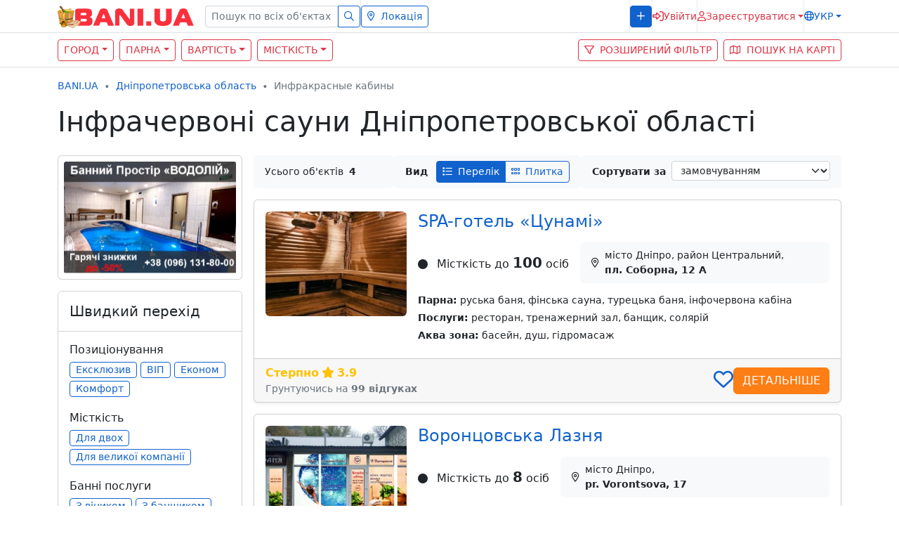

--- FILE ---
content_type: text/html; charset=UTF-8
request_url: https://bani.ua/uk/dnipropetrovsk-oblast/infrakrasnye-kabiny
body_size: 21125
content:
<!DOCTYPE html> <html class="h-100" lang="uk"> <head> <meta charset="utf-8" > <meta name="viewport" content="width=device-width, initial-scale=1" > <meta name="csrf-token" content="NP43A5HTG1AWXE9eaQk192g4I4SYPjJcsDX67k5C"> <title>Інфрачервоні сауни Дніпропетровської області. Сауни з ІЧ кабінами – BANI.UA</title> <meta name="description" content="Інфрачервоні сауни Дніпропетровської області. Всі види парних з фото, картою проїзду, відгуками і акціями. Зручний пошук по вартості. Повна і актуальна інформація."> <meta property="og:title" content="Інфрачервоні сауни Дніпропетровської області. Сауни з ІЧ кабінами – BANI.UA" > <meta property="og:description" content="Інфрачервоні сауни Дніпропетровської області. Всі види парних з фото, картою проїзду, відгуками і акціями. Зручний пошук по вартості. Повна і актуальна інформація." > <meta property="og:url" content="https://bani.ua/uk/dnipropetrovsk-oblast/infrakrasnye-kabiny" > <meta name="twitter:title" content="Інфрачервоні сауни Дніпропетровської області. Сауни з ІЧ кабінами – BANI.UA"> <meta name="twitter:description" content="Інфрачервоні сауни Дніпропетровської області. Всі види парних з фото, картою проїзду, відгуками і акціями. Зручний пошук по вартості. Повна і актуальна інформація."> <meta property="og:type" content="website" > <meta property="og:image:width" content="800" > <meta property="og:image:height" content="296" > <meta property="og:site_name" content="BANI.UA — всі сауни і бані України" > <meta property="og:image" content="https://bani.ua/promo/img/header/all-bathhouses-of-Ukraine-og.jpg" > <link rel="apple-touch-icon" sizes="152x152" href="https://bani.ua/promo/img/header/apple-touch-icon.png"> <link rel="icon" type="image/png" sizes="32x32" href="https://bani.ua/promo/img/header/favicon-32x32.png"> <link rel="icon" type="image/png" sizes="16x16" href="https://bani.ua/promo/img/header/favicon-16x16.png"> <link rel="shortcut icon" href="https://bani.ua/promo/img/header/favicon.ico"> <link rel="manifest" href="https://bani.ua/promo/img/header/site.webmanifest"> <link rel="mask-icon" href="https://bani.ua/promo/img/header/safari-pinned-tab.svg" color="#343a40"> <link href="/promo/css/app.css?id=a008d328a4befa458da2b2851bb2573e" rel="stylesheet"> <link rel="alternate" href="https://bani.ua/dnipropetrovsk-oblast/infrakrasnye-kabiny" hreflang="ru-UA"> <link rel="alternate" href="https://bani.ua/uk/dnipropetrovsk-oblast/infrakrasnye-kabiny" hreflang="uk-UA"> <link rel="alternate" href="https://bani.ua/en/dnipropetrovsk-oblast/infrakrasnye-kabiny" hreflang="en-US"> <script async src="https://www.googletagmanager.com/gtag/js?id=G-JKL0RTBJ6T" type="7bd772531571a1bfde26f308-text/javascript"></script> <script type="7bd772531571a1bfde26f308-text/javascript"> window.dataLayer = window.dataLayer || [];
 function gtag(){dataLayer.push(arguments);}
 gtag('js', new Date());

 gtag('config', 'G-JKL0RTBJ6T'); </script> </head> <body class="d-flex flex-column h-100"> <header> <nav class="navbar text-nowrap fixed-top navbar-light bg-white navbar-expand-lg p-0 border-bottom"> <div class="container"> <a class="navbar-brand" href="https://bani.ua"> <img src="/promo/img/logo.svg" alt="BANI.UA" class="d-inline-block align-text-top" width="194" height="33"> </a> <button class="navbar-toggler text-primary" aria-label="Меню" type="button" data-bs-toggle="collapse" data-bs-target="#navbarContent" aria-controls="navbarContent" aria-expanded="false"> <i class="far fa-bars fs-4"></i> </button> <div class="collapse navbar-collapse hstack gap-2 flex-column flex-lg-row my-2 my-lg-0" id="navbarContent"> <div class="navbar-nav hstack gap-2"> <form class="needs-validation w-100" action="https://bani.ua/uk/search" method="get" novalidate=""> <div class="input-group input-group-sm has-validation"> <input type="text" class="form-control form-control-sm" name="query" placeholder="Пошук по всіх об&#039;єктах" aria-describedby="search" required=""> <button class="btn btn-outline-primary" type="submit" id="search"> <i class="far fa-search"></i> </button> </div> </form> <div class="vr bg-gray-200 d-none d-lg-inline"></div> <div> <button type="button" class="btn btn-outline-primary btn-sm w-100" onclick="if (!window.__cfRLUnblockHandlers) return false; return showLocations(this)" data-href="https://bani.ua/uk/menucities?region=4&amp;city=0" data-cf-modified-7bd772531571a1bfde26f308-=""> <i class="far fa-map-marker-alt me-2"></i>Локація </button> </div> </div> <div class="navbar-nav ms-lg-auto d-flex align-items-start align-items-lg-center flex-column flex-lg-row hstack gap-2"> <div class="vr bg-gray-200 d-none d-lg-inline"></div> <div class="hstack"> <a class="btn btn-sm btn-primary w-100 text-uppercase letter-spacing-1" href="https://bani.ua/uk/promo/" role="button"> <i class="far fa-plus"></i><span class="ms-2 d-lg-none d-xxl-inline">Додати об&#039;єкт</span> </a> </div> <div class="vr bg-gray-200 d-none d-lg-inline"></div> <div> <button type="button" data-bs-toggle="modal" data-bs-target="#login" class="btn btn-sm border-0 text-danger p-0 hstack gap-2"> <i class="far fa-sign-in-alt fs-6"></i><span class="d-lg-none d-xl-inline">Увійти</span> </button> </div> <div class="vr bg-gray-200 d-none d-lg-inline"></div> <div class="dropdown"> <button type="button" id="registration" data-bs-toggle="dropdown" aria-expanded="false" class="dropdown-toggle btn btn-sm border-0 text-danger p-0 hstack gap-2"> <i class="far fa-user"></i><span class="d-lg-none d-xl-inline">Зареєструватися</span> </button> <div class="dropdown-menu dropdown-menu-end px-2 fs-7 mt-2" aria-labelledby="registration"> <div class="vstack gap-2 text-uppercase"> <a class="btn btn-sm btn-outline-danger w-100" href="https://bani.ua/uk/register-advertiser" role="button">Як рекламодавець</a> <a class="btn btn-sm btn-outline-danger w-100" href="https://bani.ua/uk/register-user" role="button">Як відвідувач</a> </div> </div> </div> <div class="vr bg-gray-200 d-none d-lg-inline"></div> <div class="dropdown"> <button type="button" data-bs-toggle="dropdown" aria-expanded="false" id="lang" class="dropdown-toggle btn p-0 text-uppercase btn-sm border-0 text-primary hstack gap-2"> <i class="far fa-globe"></i>укр </button> <ul aria-labelledby="lang" class="dropdown-menu dropdown-menu-end fs-7 text-uppercase mw-auto mt-2"> <li><a class="dropdown-item " rel="alternate" hreflang="ru"
 href="https://bani.ua/dnipropetrovsk-oblast/infrakrasnye-kabiny" >рус</a></li> <li><a class="dropdown-item " rel="alternate" hreflang="en"
 href="https://bani.ua/en/dnipropetrovsk-oblast/infrakrasnye-kabiny" >Eng</a></li> </ul> </div> </div> </div> </div> </nav> <nav class="container-flyid bg-white border-bottom mt-5"> <div class="container"> <div class="row g-0 justify-content-between"> <div class="col-10 col-sm-9 col-md-10 col-lg-7 py-2"> <div class="row g-2"> <div class="col-auto"> <button class="btn btn-outline-danger btn-sm text-uppercase dropdown-toggle" type="button" data-bs-toggle="collapse" data-bs-target="#collapseCity" aria-expanded="false">Город</button> </div> <div class="col-auto"> <button class="btn btn-outline-danger btn-sm text-uppercase dropdown-toggle" type="button" data-bs-toggle="collapse" data-bs-target="#collapseSaunaType" aria-expanded="false">Парна</button> </div> <div class="col-auto"> <button class="btn btn-outline-danger btn-sm text-uppercase dropdown-toggle" type="button" data-bs-toggle="collapse" data-bs-target="#collapseCost" aria-expanded="false">Вартість</button> </div> <div class="col-auto"> <button class="btn btn-outline-danger btn-sm text-uppercase dropdown-toggle" type="button" data-bs-toggle="collapse" data-bs-target="#collapseСapacity" aria-expanded="false">Місткість</button> </div> </div> </div> <div class="col-1 col-md-auto py-2"> <div class="row g-2"> <div class="col-md-auto d-flex justify-content-end"> <button class="btn btn-outline-danger btn-sm text-uppercase" type="button" data-bs-toggle="collapse" data-bs-target="#collapseFilter" aria-expanded="false" aria-label="Расширенный фильтр"> <i class="far fa-filter"></i><span class="ms-2 d-none d-lg-inline">Розширений фільтр</span> </button> </div> <div class="col-md-auto d-flex justify-content-end"> <a href="https://bani.ua/uk/map" onclick="if (!window.__cfRLUnblockHandlers) return false; return showOnMap()" role="button" class="btn btn-outline-danger btn-sm text-uppercase" title="Пошук на карті" data-cf-modified-7bd772531571a1bfde26f308-=""><i class="far fa-map"></i><span class="ms-2 d-none d-lg-inline">Пошук на карті</span></a> <form method="post" action="https://bani.ua/uk/map" id="mapform"> <input type="hidden" name="_token" value="NP43A5HTG1AWXE9eaQk192g4I4SYPjJcsDX67k5C"> <input type="hidden" name="region" value="dnipropetrovsk-oblast"> <input type="hidden" name="city" value=""> </form> </div> </div> </div> </div> </div> </nav> <div class="container collapse mt-3" id="collapseCity"> <div class="card card-body shadow-sm"> <div class="row g-2"> <div class="col-xl-3 col-md-4 col-sm-6"> <a href="https://bani.ua/uk/dnipropetrovsk-oblast/dnipro" class="btn btn-sm btn-link bg-light w-100 text-start"> Дніпро</a> </div> <div class="col-xl-3 col-md-4 col-sm-6"> <a href="https://bani.ua/uk/dnipropetrovsk-oblast/apostolove" class="btn btn-sm btn-link bg-light w-100 text-start"> Апостолове</a> </div> <div class="col-xl-3 col-md-4 col-sm-6"> <a href="https://bani.ua/uk/dnipropetrovsk-oblast/zhovti-vody" class="btn btn-sm btn-link bg-light w-100 text-start"> Жовті Води</a> </div> <div class="col-xl-3 col-md-4 col-sm-6"> <a href="https://bani.ua/uk/dnipropetrovsk-oblast/kamianske" class="btn btn-sm btn-link bg-light w-100 text-start"> Кам&#039;янське (Дніпродзержинськ)</a> </div> <div class="col-xl-3 col-md-4 col-sm-6"> <a href="https://bani.ua/uk/dnipropetrovsk-oblast/kryvyi-rih" class="btn btn-sm btn-link bg-light w-100 text-start"> Кривий Ріг</a> </div> <div class="col-xl-3 col-md-4 col-sm-6"> <a href="https://bani.ua/uk/dnipropetrovsk-oblast/nikopol" class="btn btn-sm btn-link bg-light w-100 text-start"> Нікополь</a> </div> <div class="col-xl-3 col-md-4 col-sm-6"> <a href="https://bani.ua/uk/dnipropetrovsk-oblast/novomoskovsk" class="btn btn-sm btn-link bg-light w-100 text-start"> Новомосковськ</a> </div> <div class="col-xl-3 col-md-4 col-sm-6"> <a href="https://bani.ua/uk/dnipropetrovsk-oblast/pavlohrad" class="btn btn-sm btn-link bg-light w-100 text-start"> Павлоград</a> </div> <div class="col-xl-3 col-md-4 col-sm-6"> <a href="https://bani.ua/uk/dnipropetrovsk-oblast/pidhorodne" class="btn btn-sm btn-link bg-light w-100 text-start"> Підгородне</a> </div> <div class="col-xl-3 col-md-4 col-sm-6"> <a href="https://bani.ua/uk/dnipropetrovsk-oblast/synelnykove" class="btn btn-sm btn-link bg-light w-100 text-start"> Синельникове</a> </div> </div> <div class="mt-3 d-flex justify-content-center"> <button type="button" class="btn btn-sm btn-outline-primary p-1 fs-7 lh-1 collapse-hide" >Згорнути</button> </div> </div> </div> <div class="container collapse mt-3" id="collapseSaunaType"> <div class="card card-body shadow-sm"> <div class="row g-2"> <div class="col-xl-3 col-md-4 col-sm-6"> <a href="https://bani.ua/uk/dnipropetrovsk-oblast/russkie-bani" class="btn btn-sm btn-link bg-light w-100 text-start" role="button">Руські бані</a> </div> <div class="col-xl-3 col-md-4 col-sm-6"> <a href="https://bani.ua/uk/dnipropetrovsk-oblast/bani-na-drovah" class="btn btn-sm btn-link bg-light w-100 text-start" role="button">Бані на дровах</a> </div> <div class="col-xl-3 col-md-4 col-sm-6"> <a href="https://bani.ua/uk/dnipropetrovsk-oblast/finskie-sauny" class="btn btn-sm btn-link bg-light w-100 text-start" role="button">Фінські сауни</a> </div> <div class="col-xl-3 col-md-4 col-sm-6"> <a href="https://bani.ua/uk/dnipropetrovsk-oblast/tureckie-bani" class="btn btn-sm btn-link bg-light w-100 text-start" role="button">Турецькі бані</a> </div> <div class="col-xl-3 col-md-4 col-sm-6"> <a href="https://bani.ua/uk/dnipropetrovsk-oblast/japonskie-bani" class="btn btn-sm btn-link bg-light w-100 text-start" role="button">Японська баня</a> </div> <div class="col-xl-3 col-md-4 col-sm-6"> <span class="active cursor-dafault btn btn-sm btn-primary w-100 text-start" role="button">Інфочервона кабіна</span> </div> <div class="col-xl-3 col-md-4 col-sm-6"> <a href="https://bani.ua/uk/dnipropetrovsk-oblast/rimskie-parnye" class="btn btn-sm btn-link bg-light w-100 text-start" role="button">Римські терми</a> </div> <div class="col-xl-3 col-md-4 col-sm-6"> <a href="https://bani.ua/uk/dnipropetrovsk-oblast/chan-bani" class="btn btn-sm btn-link bg-light w-100 text-start" role="button">Чан бані</a> </div> <div class="col-xl-3 col-md-4 col-sm-6"> <a href="https://bani.ua/uk/dnipropetrovsk-oblast/kriosauny" class="btn btn-sm btn-link bg-light w-100 text-start" role="button">Кріосауны</a> </div> </div> <div class="mt-3 d-flex justify-content-center"> <button type="button" class="btn btn-sm btn-outline-primary p-1 fs-7 lh-1 collapse-hide">Згорнути</button> </div> </div> </div> <div class="container collapse mt-3" id="collapseCost"> <div class="card card-body shadow-sm"> <div class="row g-2"> <div class="col-xl-3 col-md-4 col-sm-6"> <a href="https://bani.ua/uk/dnipropetrovsk-oblast/price-up-to-200" class="btn btn-sm btn-link bg-light w-100 text-start" role="button">до 200 грн./год</a> </div> <div class="col-xl-3 col-md-4 col-sm-6"> <a href="https://bani.ua/uk/dnipropetrovsk-oblast/price-200-500" class="btn btn-sm btn-link bg-light w-100 text-start" role="button">від 200 до 500 грн./год.</a> </div> <div class="col-xl-3 col-md-4 col-sm-6"> <a href="https://bani.ua/uk/dnipropetrovsk-oblast/price-500-800" class="btn btn-sm btn-link bg-light w-100 text-start" role="button">від 500 до 800 грн./год.</a> </div> <div class="col-xl-3 col-md-4 col-sm-6"> <a href="https://bani.ua/uk/dnipropetrovsk-oblast/price-800-1000" class="btn btn-sm btn-link bg-light w-100 text-start" role="button">від 800 до 1000 грн./год.</a> </div> <div class="col-xl-3 col-md-4 col-sm-6"> <a href="https://bani.ua/uk/dnipropetrovsk-oblast/price-1000-1500" class="btn btn-sm btn-link bg-light w-100 text-start" role="button">від 1000 до 1500 грн./год.</a> </div> <div class="col-xl-3 col-md-4 col-sm-6"> <a href="https://bani.ua/uk/dnipropetrovsk-oblast/price-1500-2000" class="btn btn-sm btn-link bg-light w-100 text-start" role="button">від 1500 до 2000 грн./год.</a> </div> <div class="col-xl-3 col-md-4 col-sm-6"> <a href="https://bani.ua/uk/dnipropetrovsk-oblast/price-more-than-2000" class="btn btn-sm btn-link bg-light w-100 text-start" role="button">більше 2000 грн./год</a> </div> </div> <div class="mt-3 d-flex justify-content-center"> <button type="button" class="btn btn-sm btn-outline-primary p-1 fs-7 lh-1 collapse-hide">Згорнути</button> </div> </div> </div> <div class="container collapse mt-3" id="collapseСapacity"> <div class="card card-body shadow-sm"> <div class="row g-2"> <div class="col-xl-3 col-md-4 col-sm-6"> <a href="https://bani.ua/uk/dnipropetrovsk-oblast/capacity-5-10" class="btn btn-sm btn-link bg-light w-100 text-start" role="button">5-10 осіб</a> </div> <div class="col-xl-3 col-md-4 col-sm-6"> <a href="https://bani.ua/uk/dnipropetrovsk-oblast/capacity-10-15" class="btn btn-sm btn-link bg-light w-100 text-start" role="button">10-15 осіб</a> </div> <div class="col-xl-3 col-md-4 col-sm-6"> <a href="https://bani.ua/uk/dnipropetrovsk-oblast/capacity-15-25" class="btn btn-sm btn-link bg-light w-100 text-start" role="button">15-25 осіб</a> </div> <div class="col-xl-3 col-md-4 col-sm-6"> <a href="https://bani.ua/uk/dnipropetrovsk-oblast/capacity-more-than-25" class="btn btn-sm btn-link bg-light w-100 text-start" role="button">Больше 25 человек</a> </div> </div> <div class="mt-3 d-flex justify-content-center"> <button type="button" class="btn btn-sm btn-outline-primary p-1 fs-7 lh-1 collapse-hide">Згорнути</button> </div> </div> </div> <div class="container collapse mt-3" id="collapseFilter"> <div class="card card-body shadow-sm fs-7"> <form action="https://bani.ua/uk/dnipropetrovsk-oblast" class="font-size-sm" method="get"> <input type="hidden" name="search" value="1"> <div class="row g-2"> <script type="7bd772531571a1bfde26f308-text/javascript"> setTimeout(function() {
 new SlimSelect({
 select: '#price',
 searchText: 'Нічого не знайдено',
 searchPlaceholder: 'Введіть запит',
 placeholder: 'Виберіть',
 }),
 new SlimSelect({
 select: '#сapacity',
 searchText: 'Нічого не знайдено',
 searchPlaceholder: 'Введіть запит',
 placeholder: 'Виберіть',
 }),
 new SlimSelect({
 select: '#saunatype',
 searchText: 'Нічого не знайдено',
 searchPlaceholder: 'Введіть запит',
 placeholder: 'Виберіть',
 }),
 new SlimSelect({
 select: '#parking',
 searchText: 'Нічого не знайдено',
 searchPlaceholder: 'Введіть запит',
 placeholder: 'Виберіть',
 }),
 new SlimSelect({
 select: '#aqua',
 searchText: 'Нічого не знайдено',
 searchPlaceholder: 'Введіть запит',
 placeholder: 'Виберіть',
 }),
 new SlimSelect({
 select: '#territory',
 searchText: 'Нічого не знайдено',
 searchPlaceholder: 'Введіть запит',
 placeholder: 'Виберіть',
 }),
 new SlimSelect({
 select: '#accessories',
 searchText: 'Нічого не знайдено',
 searchPlaceholder: 'Введіть запит',
 placeholder: 'Виберіть',
 }),
 new SlimSelect({
 select: '#spa',
 searchText: 'Нічого не знайдено',
 searchPlaceholder: 'Введіть запит',
 placeholder: 'Виберіть',
 }),
 new SlimSelect({
 select: '#services',
 searchText: 'Нічого не знайдено',
 searchPlaceholder: 'Введіть запит',
 placeholder: 'Виберіть',
 }),
 new SlimSelect({
 select: '#entertainment',
 searchText: 'Нічого не знайдено',
 searchPlaceholder: 'Введіть запит',
 placeholder: 'Виберіть',
 }),
 new SlimSelect({
 select: '#kitchen',
 searchText: 'Нічого не знайдено',
 searchPlaceholder: 'Введіть запит',
 placeholder: 'Виберіть',
 }),
 new SlimSelect({
 select: '#other',
 searchText: 'Нічого не знайдено',
 searchPlaceholder: 'Введіть запит',
 placeholder: 'Виберіть',
 })
 }, 300) </script> <div class="col-xl-6"> <div class="mb-2 fw-bold">Вартість</div> <select id="price" multiple name="max_price[]"> <option value="100" >до 100 грн.</option> <option value="200" >до 200 грн.</option> <option value="500" >до 500 грн.</option> <option value="800" >до 800 грн.</option> <option value="1000" >до 1000 грн.</option> <option value="1500" >до 1500 грн.</option> <option value="2000" >до 2000 грн.</option> <option value="2001" >більше 2000 грн.</option> </select> </div> <div class="col-xl-6"> <div class="mb-2 fw-bold">Місткість</div> <select id="сapacity" multiple name="capacity[]" > <option value="2" >для двох</option> <option value="5" >1-5 осіб</option> <option value="10" >5-10 осіб</option> <option value="15" >10-15 осіб</option> <option value="25" >15-25 осіб</option> <option value="100" >більше 25 осіб</option> </select> </div> <div class="col-xl-6"> <div class="mb-2 fw-bold">Парна</div> <select id="saunatype" multiple name="room_type[]" > <option value="1" >Руська баня</option> <option value="2" >Баня на дровах</option> <option value="3" >Фінська сауна</option> <option value="4" >Турецька баня</option> <option value="5" >Японська баня</option> <option value="6" >Інфочервона кабіна</option> <option value="7" >Римська терма</option> <option value="8" >Кедрова бочка / Фітобочка</option> <option value="9" >Чан баня</option> <option value="10" >Кріосауна</option> </select> </div> <div class="col-xl-6"> <div class="mb-2 fw-bold">Парковка</div> <select id="parking" multiple name="s[]"> <option value="43" >Ні</option> <option value="45" >Приватна</option> <option value="44" >Приватна з відеоспостереженням</option> <option value="94" >Громадська безкоштовна</option> <option value="95" >Громадська платна</option> </select> </div> <div class="col-xl-6"> <div class="mb-2 fw-bold">Аква зона</div> <select id="aqua" multiple name="treatment[]"> <option value="1" >Басейн</option> <option value="2" >Противоток</option> <option value="3" >Купель</option> <option value="4" >Душ</option> <option value="5" >Гейзер</option> <option value="6" >Гідромасаж</option> <option value="7" >Відро-водоспад</option> <option value="8" >Душ «шарко»</option> <option value="9" >Вихід на озеро / річку</option> </select> </div> <div class="col-xl-6"> <div class="mb-2 fw-bold">Tериторія</div> <select id="territory" multiple name="s[]"> <option value="59" >Літня веранда</option> <option value="60" >Тераса</option> <option value="61" >Ліс</option> <option value="62" >Озеро</option> <option value="63" >Ставок</option> <option value="64" >Море</option> <option value="65" >Річка</option> <option value="66" >Парк</option> <option value="67" >Газон</option> <option value="68" >Дитячий майданчик</option> <option value="69" >Гамак</option> <option value="70" >Пляж</option> <option value="71" >Парасольки</option> <option value="72" >Лежаки</option> <option value="73" >Сад</option> <option value="74" >Клумба</option> </select> </div> <div class="col-xl-6"> <div class="mb-2 fw-bold">Банні аксесуари</div> <select id="accessories" multiple name="s[]"> <option value="75" >Віники</option> <option value="77" >Простирадла</option> <option value="78" >Шапки</option> <option value="79" >Тапки</option> <option value="80" >Рушники</option> <option value="81" >Халат</option> </select> </div> <div class="col-xl-6"> <div class="mb-2 fw-bold">SPA-процедури</div> <select id="spa" multiple name="s[]"> <option value="38" >Арома-масла</option> <option value="40" >Масаж оздоровчий</option> <option value="41" >Пілінг</option> <option value="58" >Масаж розслабляючий</option> <option value="76" >Масаж антицелюлітний</option> </select> </div> <div class="col-xl-6"> <div class="mb-2 fw-bold">Послуги</div> <select id="services" multiple name="s[]"> <option value="3" >Банкетний зал</option> <option value="8" >Кальян</option> <option value="9" >Камін</option> <option value="12" >Мангал</option> <option value="13" >Солярій</option> <option value="17" >Тренажерний зал</option> <option value="30" >Бар</option> <option value="31" >Ресторан</option> <option value="39" >Банщик</option> <option value="42" >Стріп-шоу</option> <option value="82" >Адміністратор</option> <option value="83" >Готель</option> <option value="84" >Вода питна</option> <option value="85" >Кімната відпочинку</option> <option value="86" >Посуд</option> <option value="87" >Кухар</option> <option value="88" >Медична допомога</option> </select> </div> <div class="col-xl-6"> <div class="mb-2 fw-bold">Розваги</div> <select id="entertainment" multiple name="s[]"> <option value="2" >Аудіоапаратура</option> <option value="5" >WIFI</option> <option value="7" >Відеоапаратура</option> <option value="10" >Караоке</option> <option value="14" >Cупутникове ТБ</option> <option value="15" >Танцпол</option> <option value="16" >Стрип-подіум</option> <option value="18" >Фортепіано</option> <option value="89" >Стрип-шоу</option> <optgroup label="Настільні ігри"> <option value="46" >Аерохокей</option> <option value="47" >Більярд</option> <option value="48" >Доміно</option> <option value="49" >Нарди</option> <option value="50" >Настільний теніс</option> <option value="51" >Настільний футбол</option> <option value="52" >Шахмати</option> <option value="53" >Шашки</option> <option value="55" >Карти</option> <option value="56" >Дартс</option> </optgroup> </select> </div> <div class="col-xl-6"> <div class="mb-2 fw-bold">Кухня</div> <select id="kitchen" multiple name="s[]"> <optgroup label="Їжа"> <option value="19" >Українська кухня</option> <option value="20" >Російська кухня</option> <option value="21" >Домашня кухня</option> <option value="22" >Європейська кухня</option> <option value="23" >Кавказька кухня</option> <option value="24" >Грузинська кухня</option> <option value="25" >Узбекська кухня</option> <option value="26" >Східна кухня</option> <option value="27" >Японська кухня</option> <option value="28" >Китайська кухня</option> <option value="32" >Шашлик</option> <option value="33" >Страви на мангалі</option> <option value="37" >Можна приносити з собою</option> <option value="93" >Індійська кухня</option> </optgroup> <optgroup label="Напої"> <option value="29" >Кава</option> <option value="34" >Пиво на розлив</option> <option value="35" >Чай чорний</option> <option value="36" >Трав&#039;яний чай</option> <option value="90" >Пиво пляшкове</option> <option value="91" >Чай зелений</option> <option value="92" >Міцний алкоголь</option> </optgroup> </select> </div> <div class="col-xl-6"> <div class="mb-2 fw-bold">Різне</div> <select id="other" multiple name="other[]"> <option value="1" >З відгуками</option> <option value="2" >З відео</option> <option value="3" >Цілодобові</option> <option value="4" >Прийом Visa/MasterCard</option> </select> </div> </div> <div class="mt-3 d-flex gap-2"> <button type="button" class="btn btn-outline-primary collapse-hide">Згорнути</button> <button type="reset" class="btn btn-outline-primary me-auto">Скинути</button> <button type="submit" class="btn btn-primary buttonWithSpinner">Знайти</button> </div> </form> </div> </div> </header> <main class="container d-flex flex-column mb-3 "> <div class="row gap-3 mb-3"> <div class="col-12"> <script type="application/ld+json">{"@context":"http:\/\/schema.org","@type":"BreadcrumbList","itemListElement":[{"@type":"ListItem","position":1,"item":{"@id":"https:\/\/bani.ua","name":"Сауни України","image":null}},{"@type":"ListItem","position":2,"item":{"@id":"https:\/\/bani.ua\/uk\/dnipropetrovsk-oblast","name":"Сауни Дніпропетровської області","image":null}},{"@type":"ListItem","position":3,"item":{"@id":"https:\/\/bani.ua\/uk\/dnipropetrovsk-oblast\/infrakrasnye-kabiny","name":"Инфракрасные кабины","image":null}}]}</script> <nav aria-label="breadcrumb"> <ol class="breadcrumb fs-7 mt-3"> <li class="breadcrumb-item"> <a href="https://bani.ua">BANI.UA</a> </li> <li class="breadcrumb-item"> <a href="https://bani.ua/uk/dnipropetrovsk-oblast">Дніпропетровська область</a> </li> <li class="breadcrumb-item active" aria-current="page" > Инфракрасные кабины </li> </ol> </nav> <h1>Інфрачервоні сауни Дніпропетровської області</h1> </div> </div> <div class="d-flex d-lg-inline flex-column"> <div class="order-2 ms-lg-3 ms-0 float-end col-lg-8 col-xl-9"> <div class="d-flex flex-row align-items-center align-items-stretch flex-wrap fs-7 gap-2"> <div class="flex-grow-1 d-flex align-items-center rounded bg-light py-2 px-3"> Усього об&#039;єктів <b class="ms-2"> 4 </b> </div> <div class="rounded bg-light py-2 px-3"> <div class="d-inline-flex align-items-center me-2 fw-bold">Вид</div> <div class="btn-group btn-group-sm" role="group"> <button type="button" class="btn btn-outline-primary active" onclick="if (!window.__cfRLUnblockHandlers) return false; showAs('list')" data-cf-modified-7bd772531571a1bfde26f308-=""><i class="far fa-list"></i><span class="ms-2 d-none d-md-inline">Перелік</span></button> <button type="button" class="btn btn-outline-primary " onclick="if (!window.__cfRLUnblockHandlers) return false; showAs('tile')" data-cf-modified-7bd772531571a1bfde26f308-=""><i class="far fa-grip-horizontal"></i><span class="ms-2 d-none d-md-inline">Плитка</span></button> </div> </div> <div class="d-inline-flex flex-fill rounded bg-light py-2 px-3"> <div class="d-inline-flex align-items-center me-2 fw-bold text-nowrap">Сортувати за</div> <div class="w-100"> <select class="form-select form-select-sm" name="sort[]" onchange="if (!window.__cfRLUnblockHandlers) return false; ordering(this)" data-cf-modified-7bd772531571a1bfde26f308-=""> <option value="0" selected>замовчуванням</option> <option value="1" >спаданням ціни</option> <option value="2" >зростанням ціни</option> <option value="3" >популярністю</option> <option value="4" >рейтингом</option> <option value="5" >відгуками</option> </select> </div> </div> </div> <div id="saunas-block" class="row py-3 g-3"> <div class="col-12"> <section class="card shadow-sm"> <div class="card-body"> <div class="d-flex d-md-inline flex-column"> <div class="order-2 h-100 col-md-4 col-lg-4 col-xl-3 col-xxl-auto float-sm-start text-center me-0 me-md-3 mt-2 mt-md-0"> <a href="https://bani.ua/uk/tsunami-spa-hotel-fitness-728" rel="nofollow"> <img src="https://bani.ua/promo/img/articles-bg.gif" data-src="/storage/3796/conversions/vN9PLedgxJXLD4kQhrNb8W8ErSetXWRP-small.jpg"
 class="rounded w-100 lazyload" alt="SPA-готель «Цунамі»"></a><br> </div> <h2 class="order-1 h4"><a href="https://bani.ua/uk/tsunami-spa-hotel-fitness-728">SPA-готель «Цунамі»</a></h2> <div class="order-3 d-flex flex-xl-row flex-column flex-nowrap align-items-baseline align-items-xl-center my-3"> <div class="me-3 mb-3 mb-xl-0"> <div class="text-dark mb-0 text-nowrap fs-6 lh-sm"><i class="fa fa-circle me-2 fs-7"></i> Місткість до <strong class="fs-5">100</strong> осіб </div> </div> <div class="w-100 px-3 py-2 rounded hstack bg-light fs-7"> <i class="far fa-map-marker-alt me-2"></i> <div> місто Дніпро,
 район Центральний, <br><strong>пл. Соборна, 12 А</strong> </div> </div> </div> <div class="order-3 fs-7 lh-sm d-flex flex-column"> <p class="mb-2"><strong>Парна:</strong> руська баня, фінська сауна, турецька баня, інфочервона кабіна </p> <p class="mb-2"><strong>Послуги:</strong> ресторан, тренажерний зал, банщик, солярій </p> <p class="mb-2"><strong>Аква зона:</strong> басейн, душ, гідромасаж </p> </div> </div> </div> <div class="card-footer d-flex align-items-center flex-wrap gap-2"> <div class="me-auto"> <div class="fw-bold text-warning">Стерпно<i class="fas fa-star text-warning mx-1"></i>3.9</div> <div class="text-muted fs-7">Грунтуючись на <strong>99 відгуках</strong></div> </div> <div class="d-flex flex-grow-1 flex-sm-grow-0 justify-content-end align-items-center gap-2"> <label class="likecheckbox"> <input type="checkbox" id="favorites-728" data-bs-toggle="modal" data-bs-target="#favorites" onchange="if (!window.__cfRLUnblockHandlers) return false; this.checked = false" data-cf-modified-7bd772531571a1bfde26f308-=""> <i class="checkmark fas fa-heart text-primary fs-3 cursor-pointer"></i> </label> <a class="btn btn-orange text-white text-uppercase w-100" href="https://bani.ua/uk/tsunami-spa-hotel-fitness-728" role="button">Детальніше</a> </div> </div> </section> </div> <div class="col-12"> <section class="card shadow-sm"> <div class="card-body"> <div class="d-flex d-md-inline flex-column"> <div class="order-2 h-100 col-md-4 col-lg-4 col-xl-3 col-xxl-auto float-sm-start text-center me-0 me-md-3 mt-2 mt-md-0"> <a href="https://bani.ua/uk/vorontsovskaya-banya-1866" rel="nofollow"> <img src="https://bani.ua/promo/img/articles-bg.gif" data-src="/storage/21482/conversions/X8PLeTNf5VLw2CLYEU505lK4yfMs5clC-small.jpg"
 class="rounded w-100 lazyload" alt="Воронцовська Лазня"></a><br> </div> <h2 class="order-1 h4"><a href="https://bani.ua/uk/vorontsovskaya-banya-1866">Воронцовська Лазня</a></h2> <div class="order-3 d-flex flex-xl-row flex-column flex-nowrap align-items-baseline align-items-xl-center my-3"> <div class="me-3 mb-3 mb-xl-0"> <div class="text-dark mb-0 text-nowrap fs-6 lh-sm"><i class="fa fa-circle me-2 fs-7"></i> Місткість до <strong class="fs-5">8</strong> осіб </div> </div> <div class="w-100 px-3 py-2 rounded hstack bg-light fs-7"> <i class="far fa-map-marker-alt me-2"></i> <div> місто Дніпро, <br><strong>pr. Vorontsova, 17</strong> </div> </div> </div> <div class="order-3 fs-7 lh-sm d-flex flex-column"> <p class="mb-2"><strong>Парна:</strong> інфочервона кабіна </p> <p class="mb-2"><strong>Послуги:</strong> банкетний зал, кімната відпочинку, камін </p> <p class="mb-2"><strong>Аква зона:</strong> душ, гідромасаж </p> </div> </div> </div> <div class="card-footer d-flex align-items-center flex-wrap gap-2"> <div class="me-auto"> <div class="fw-bold text-success">Нормально<i class="fas fa-star text-warning mx-1"></i>4.4</div> <div class="text-muted fs-7">Грунтуючись на <strong>11 відгуках</strong></div> </div> <div class="d-flex flex-grow-1 flex-sm-grow-0 justify-content-end align-items-center gap-2"> <label class="likecheckbox"> <input type="checkbox" id="favorites-1866" data-bs-toggle="modal" data-bs-target="#favorites" onchange="if (!window.__cfRLUnblockHandlers) return false; this.checked = false" data-cf-modified-7bd772531571a1bfde26f308-=""> <i class="checkmark fas fa-heart text-primary fs-3 cursor-pointer"></i> </label> <a class="btn btn-orange text-white text-uppercase w-100" href="https://bani.ua/uk/vorontsovskaya-banya-1866" role="button">Детальніше</a> </div> </div> </section> </div> <div class="col-12"> <section class="card shadow-sm"> <div class="card-body"> <div class="d-flex d-md-inline flex-column"> <div class="order-2 h-100 col-md-4 col-lg-4 col-xl-3 col-xxl-auto float-sm-start text-center me-0 me-md-3 mt-2 mt-md-0"> <a href="https://bani.ua/uk/bannyy-dvorik-1874" rel="nofollow"> <img src="https://bani.ua/promo/img/articles-bg.gif" data-src="/storage/21517/conversions/TBchtmTwUPPstYf3N6uRXPq3SPLbsiv4-small.jpg"
 class="rounded w-100 lazyload" alt="Банне подвір&#039;ячко"></a><br> </div> <h2 class="order-1 h4"><a href="https://bani.ua/uk/bannyy-dvorik-1874">Банне подвір&#039;ячко</a></h2> <div class="order-3 d-flex flex-xl-row flex-column flex-nowrap align-items-baseline align-items-xl-center my-3"> <div class="me-3 mb-3 mb-xl-0"> <div class="text-dark mb-0 text-nowrap fs-6 lh-sm"><i class="fa fa-circle me-2 fs-7"></i> Місткість до <strong class="fs-5">10</strong> осіб </div> </div> <div class="w-100 px-3 py-2 rounded hstack bg-light fs-7"> <i class="far fa-map-marker-alt me-2"></i> <div> місто Дніпро, <br><strong>вул. Нахімова, 2 А</strong> </div> </div> </div> <div class="order-3 fs-7 lh-sm d-flex flex-column"> <p class="mb-2"><strong>Парна:</strong> інфочервона кабіна </p> <p class="mb-2"><strong>Послуги:</strong> адміністратор, кімната відпочинку, камін </p> <p class="mb-2"><strong>Аква зона:</strong> душ, відро-водоспад, басейн </p> </div> </div> </div> <div class="card-footer d-flex align-items-center flex-wrap gap-2"> <div class="me-auto"> <div class="fw-bold text-success">Нормально<i class="fas fa-star text-warning mx-1"></i>4.1</div> <div class="text-muted fs-7">Грунтуючись на <strong>9 відгуках</strong></div> </div> <div class="d-flex flex-grow-1 flex-sm-grow-0 justify-content-end align-items-center gap-2"> <label class="likecheckbox"> <input type="checkbox" id="favorites-1874" data-bs-toggle="modal" data-bs-target="#favorites" onchange="if (!window.__cfRLUnblockHandlers) return false; this.checked = false" data-cf-modified-7bd772531571a1bfde26f308-=""> <i class="checkmark fas fa-heart text-primary fs-3 cursor-pointer"></i> </label> <a class="btn btn-orange text-white text-uppercase w-100" href="https://bani.ua/uk/bannyy-dvorik-1874" role="button">Детальніше</a> </div> </div> </section> </div> <div class="col-12"> <section class="card shadow-sm"> <div class="card-body"> <div class="d-flex d-md-inline flex-column"> <div class="order-2 h-100 col-md-4 col-lg-4 col-xl-3 col-xxl-auto float-sm-start text-center me-0 me-md-3 mt-2 mt-md-0"> <a href="https://bani.ua/uk/gogolevskie-bani-1904" rel="nofollow"> <img src="https://bani.ua/promo/img/articles-bg.gif" data-src="/storage/21636/conversions/SnlfoK7HJfT9kugwEaer6f3lcbVDrpts-small.jpg"
 class="rounded w-100 lazyload" alt="Гоголівські лазні"></a><br> </div> <h2 class="order-1 h4"><a href="https://bani.ua/uk/gogolevskie-bani-1904">Гоголівські лазні</a></h2> <div class="order-3 d-flex flex-xl-row flex-column flex-nowrap align-items-baseline align-items-xl-center my-3"> <div class="me-3 mb-3 mb-xl-0"> <div class="text-dark mb-0 text-nowrap fs-6 lh-sm"><i class="fa fa-circle me-2 fs-7"></i> Місткість до <strong class="fs-5">10</strong> осіб </div> </div> <div class="w-100 px-3 py-2 rounded hstack bg-light fs-7"> <i class="far fa-map-marker-alt me-2"></i> <div> місто Дніпро, <br><strong>вул. Довга балка, 29</strong> </div> </div> </div> <div class="order-3 fs-7 lh-sm d-flex flex-column"> <p class="mb-2"><strong>Парна:</strong> баня на дровах, інфочервона кабіна </p> <p class="mb-2"><strong>Послуги:</strong> адміністратор, мангал, бар, камін </p> <p class="mb-2"><strong>Аква зона:</strong> басейн, душ </p> </div> </div> </div> <div class="card-footer d-flex align-items-center flex-wrap gap-2"> <div class="me-auto"> <div class="fw-bold text-success">Нормально<i class="fas fa-star text-warning mx-1"></i>4.8</div> <div class="text-muted fs-7">Грунтуючись на <strong>8 відгуках</strong></div> </div> <div class="d-flex flex-grow-1 flex-sm-grow-0 justify-content-end align-items-center gap-2"> <label class="likecheckbox"> <input type="checkbox" id="favorites-1904" data-bs-toggle="modal" data-bs-target="#favorites" onchange="if (!window.__cfRLUnblockHandlers) return false; this.checked = false" data-cf-modified-7bd772531571a1bfde26f308-=""> <i class="checkmark fas fa-heart text-primary fs-3 cursor-pointer"></i> </label> <a class="btn btn-orange text-white text-uppercase w-100" href="https://bani.ua/uk/gogolevskie-bani-1904" role="button">Детальніше</a> </div> </div> </section> </div> </div> <div class="col-12"> </div> </div> <aside class="order-1 card border-1 p-2 mb-3 text-center"> <a href="https://bani.ua/uk/bannoe-prostranstvo-vodoley-1903" class="stretched-link"><img src="/storage/28825/4yWhxx6ZITpNyMeegjN1cQ5AKdEMbFsI.jpg" alt="Банний Простір «Водолій»" class="img-fluid"></a> </aside> <aside class="order-4 d-flex flex-column gap-3 mt-3 mt-lg-0"> <section class="card"> <h2 class="card-header fs-5 bg-white py-3">Швидкий перехід</h2> <div class="card-body"> <h3 class="card-title h6">Позиціонування</h3><p class="card-text"> <a class="btn btn-sm btn-outline-primary py-0 mb-1" href="https://bani.ua/uk/dnipropetrovsk-oblast/exclusive"> Ексклюзив </a> <a class="btn btn-sm btn-outline-primary py-0 mb-1" href="https://bani.ua/uk/dnipropetrovsk-oblast/vip"> ВІП </a> <a class="btn btn-sm btn-outline-primary py-0 mb-1" href="https://bani.ua/uk/dnipropetrovsk-oblast/economy"> Економ </a> <a class="btn btn-sm btn-outline-primary py-0 mb-1" href="https://bani.ua/uk/dnipropetrovsk-oblast/comfort"> Комфорт </a> </p><h3 class="card-title h6">Місткість</h3><p class="card-text"> <a class="btn btn-sm btn-outline-primary py-0 mb-1" href="https://bani.ua/uk/dnipropetrovsk-oblast/capacity-2"> Для двох </a> <a class="btn btn-sm btn-outline-primary py-0 mb-1" href="https://bani.ua/uk/dnipropetrovsk-oblast/capacity-more-than-5"> Для великої компанії </a> </p><h3 class="card-title h6">Банні послуги</h3><p class="card-text"> <a class="btn btn-sm btn-outline-primary py-0 mb-1" href="https://bani.ua/uk/dnipropetrovsk-oblast/broom"> З віником </a> <a class="btn btn-sm btn-outline-primary py-0 mb-1" href="https://bani.ua/uk/dnipropetrovsk-oblast/attendant"> З банщиком </a> <a class="btn btn-sm btn-outline-primary py-0 mb-1" href="https://bani.ua/uk/dnipropetrovsk-oblast/spa"> SPA </a> <a class="btn btn-sm btn-outline-primary py-0 mb-1" href="https://bani.ua/uk/dnipropetrovsk-oblast/masseur"> З масажем </a> </p><h3 class="card-title h6">Аква зона</h3><p class="card-text"> <a class="btn btn-sm btn-outline-primary py-0 mb-1" href="https://bani.ua/uk/dnipropetrovsk-oblast/pool"> З басейном </a> <a class="btn btn-sm btn-outline-primary py-0 mb-1" href="https://bani.ua/uk/dnipropetrovsk-oblast/hydromassage"> З гідромасажем </a> <a class="btn btn-sm btn-outline-primary py-0 mb-1" href="https://bani.ua/uk/dnipropetrovsk-oblast/water"> З виходом до води </a> </p><h3 class="card-title h6">Додатковий сервіс</h3><p class="card-text"> <a class="btn btn-sm btn-outline-primary py-0 mb-1" href="https://bani.ua/uk/dnipropetrovsk-oblast/restaurant"> З рестораном </a> <a class="btn btn-sm btn-outline-primary py-0 mb-1" href="https://bani.ua/uk/dnipropetrovsk-oblast/parking"> З паркуванням </a> <a class="btn btn-sm btn-outline-primary py-0 mb-1" href="https://bani.ua/uk/dnipropetrovsk-oblast/wifi"> З Wi-Fi </a> <a class="btn btn-sm btn-outline-primary py-0 mb-1" href="https://bani.ua/uk/dnipropetrovsk-oblast/round-the-clock"> Цілодобові </a> <a class="btn btn-sm btn-outline-primary py-0 mb-1" href="https://bani.ua/uk/dnipropetrovsk-oblast/billiards"> З більярдом </a> <a class="btn btn-sm btn-outline-primary py-0 mb-1" href="https://bani.ua/uk/dnipropetrovsk-oblast/fireplace"> З каміном </a> <a class="btn btn-sm btn-outline-primary py-0 mb-1" href="https://bani.ua/uk/dnipropetrovsk-oblast/karaoke"> З караоке </a> </p> </div> </section> <section class="card"> <h2 class="card-header fs-5 bg-white py-3">Акції і знижки</h2> <div class="card-body"> <p class="card-text"> «Будні» </p> <p class="lh-sm d-flex align-items-center mb-1 position-relative"> <img src="https://bani.ua/promo/img/articles-bg.gif" data-src="/storage/8608/conversions/bd9n8lyXARk8oFBklb7e2jtm5rde3LgN-small.jpg" alt="Фінська сауна «Рута»" width="75" class="rounded float-start me-3 lazyload"> <a href="https://bani.ua/uk/sauna-ruta-1038" class="stretched-link">Фінська сауна «Рута»</a> </p> </div> <hr class="m-0 text-gray-200"> <div class="card-body"> <p class="card-text"> Нічна знижка -20% </p> <p class="lh-sm d-flex align-items-center mb-1 position-relative"> <img src="https://bani.ua/promo/img/articles-bg.gif" data-src="/storage/27901/conversions/bp4jwsP4eL6dN5Hkcc2kZDbCvW7grsqh-small.jpg" alt="Банний Простір «Водолій»" width="75" class="rounded float-start me-3 lazyload"> <a href="https://bani.ua/uk/bannoe-prostranstvo-vodoley-1903" class="stretched-link">Банний Простір «Водолій»</a> </p> </div> <hr class="m-0 text-gray-200"> <div class="card-body"> <p class="card-text"> Подарунковий сертифікат </p> <p class="lh-sm d-flex align-items-center mb-1 position-relative"> <img src="https://bani.ua/promo/img/articles-bg.gif" data-src="/storage/11212/conversions/zk92GQ0gkCMm2NzLCJAfWwZSR8o07jWO-small.jpg" alt="Сауна «Аквамарін»" width="75" class="rounded float-start me-3 lazyload"> <a href="https://bani.ua/uk/sauna-akvamarin-1127" class="stretched-link">Сауна «Аквамарін»</a> </p> </div> </section> <section class="card"> <div class="card-header bg-white py-3"><strong>Вступайте до спільноти BANI.UA!</strong> Першими дізнавайтеся про знижки, акції та бонуси від кращих банних комплексів Києва та області</div> <div class="accordion accordion-flush" id="accordionSocial"> <div class="accordion-item"> <h2 class="accordion-header"> <button class="accordion-button collapsed" type="button" data-bs-toggle="collapse" data-bs-target="#flush-collapseViber" aria-expanded="false" aria-controls="flush-collapseViber"> <img src="/promo/img/viber.svg" alt="Viber" width="24" height="24" class="me-2">Viber </button> </h2> <div id="flush-collapseViber" class="accordion-collapse collapse" data-bs-parent="#accordionSocial"> <div class="accordion-body d-flex align-items-center"> <img src="/promo/img/qr-viber-kyiv.gif" alt="Спільнота у Viber" width="100" height="100" class="rounded float-start me-2"> <a href="https://invite.viber.com/?g2=AQB5KRCBzk2LqE4ouSGG7MR3JtyIC2m%2FKhkeXklpOMGPITeSqBgkVY9h57BM0%2BlS&amp;lang=ru" target="_blank" class="fw-5">Спільнота у Viber</a> </div> </div> </div> <div class="accordion-item"> <h2 class="accordion-header"> <button class="accordion-button collapsed" type="button" data-bs-toggle="collapse" data-bs-target="#flush-collapseTelegram" aria-expanded="false" aria-controls="flush-collapseTelegram"> <img src="/promo/img/telegram.svg" alt="Telegram" width="24" height="24" class="me-2">Telegram </button> </h2> <div id="flush-collapseTelegram" class="accordion-collapse collapse" data-bs-parent="#accordionSocial"> <div class="accordion-body d-flex align-items-center"> <img src="/promo/img/qr-telegram-kyiv.gif" alt="Спільнота у Telegram" width="100" height="100" class="rounded me-2"> <a href="https://t.me/baniuadnipro" target="_blank" class="fw-5">Спільнота у Telegram</a> </div> </div> </div> </div> </section> </aside> </div> <div class="clearfix"></div> <div class="row g-3 mt-md-0 mt-1"> <div class="col-12"> <h2>Нові відгуки</h2> </div> <div class="col-lg-6 col-xl-4"> <div class="card h-100"> <div class="card-header p-3 border-0 bg-transparent lh-sm d-flex align-items-center position-relative"> <img src="https://bani.ua/promo/img/articles-bg.gif" data-src="/storage/24979/conversions/RDxBbw7GpAw3aAFcOjgWE95jiVyIa5cQ-small.jpg"
 alt="Сауна «ПарКом» на вул. Метробудівська" class="rounded float-start me-3 lazyload" width="75"> <a href="https://bani.ua/uk/sauna-parkom-745" class="stretched-link">Сауна «ПарКом» на вул. Метробудівська</a> </div> <div class="card-body py-0"> <p class="card-text"> Дайте номер </p> </div> <div class="px-3 pb-3"> <hr> <div class="d-flex flex-column flex-sm-row flex-xl-column flex-xxl-row"> <div class="fs-7 flex-grow-1 order-1 order-sm-0 order-xl-1 order-xxl-0 d-flex align-items-center"> <img alt="Макар" class="rounded-circle me-2 ls-is-cached lazyloaded" src="[data-uri]" width="30" height="30"> <div class="d-flex flex-column"> Макар </div> </div> <div class="fs-7 text-nowrap text-muted text-sm-end text-xl-start text-xxl-end order-0 order-sm-1 order-xl-0 order-xxl-1 mb-2 mb-sm-0 mb-xl-2 mb-xxl-0 align-self-start align-self-sm-center align-self-md-start align-self-xxl-center"> <span class="fw-bold text-success my-1 my-sm-0 my-md-1 my-xl-0 lh-1">Відмінно<i class="fas fa-star text-warning mx-1"></i>5.0</span><br> 26 листопада 2025 о 13:02 </div> </div> </div> </div> </div> <div class="col-lg-6 col-xl-4"> <div class="card h-100"> <div class="card-header p-3 border-0 bg-transparent lh-sm d-flex align-items-center position-relative"> <img src="https://bani.ua/promo/img/articles-bg.gif" data-src="/storage/21846/conversions/hF1s8KUsQUmZKRR5CDcqJCsuY3grTJgG-small.jpg"
 alt="Баня на дровах «біля річки Кільчень»" class="rounded float-start me-3 lazyload" width="75"> <a href="https://bani.ua/uk/banya-na-drovakh-u-reki-kilchen-1925" class="stretched-link">Баня на дровах «біля річки Кільчень»</a> </div> <div class="card-body py-0"> <p class="card-text"> Номер для связи какой? </p> </div> <div class="px-3 pb-3"> <hr> <div class="d-flex flex-column flex-sm-row flex-xl-column flex-xxl-row"> <div class="fs-7 flex-grow-1 order-1 order-sm-0 order-xl-1 order-xxl-0 d-flex align-items-center"> <img alt="Artem" class="rounded-circle me-2 ls-is-cached lazyloaded" src="[data-uri]" width="30" height="30"> <div class="d-flex flex-column"> Artem </div> </div> <div class="fs-7 text-nowrap text-muted text-sm-end text-xl-start text-xxl-end order-0 order-sm-1 order-xl-0 order-xxl-1 mb-2 mb-sm-0 mb-xl-2 mb-xxl-0 align-self-start align-self-sm-center align-self-md-start align-self-xxl-center"> <span class="fw-bold text-success my-1 my-sm-0 my-md-1 my-xl-0 lh-1">Відмінно<i class="fas fa-star text-warning mx-1"></i>5.0</span><br> 31 жовтня 2025 о 15:32 </div> </div> </div> </div> </div> <div class="col-lg-6 col-xl-4"> <div class="card h-100"> <div class="card-header p-3 border-0 bg-transparent lh-sm d-flex align-items-center position-relative"> <img src="https://bani.ua/promo/img/articles-bg.gif" data-src="/storage/12264/conversions/5FoW2hPNNAPFMvTJaVQ4cgMHyEuK1U6n-small.jpg"
 alt="Баня «в п. Магдалинівка»" class="rounded float-start me-3 lazyload" width="75"> <a href="https://bani.ua/uk/banya-v-p-magdalinovka-1207" class="stretched-link">Баня «в п. Магдалинівка»</a> </div> <div class="card-body py-0"> <p class="card-text"> Здравствуйте вы работает если да то можна ваш номер для связи? </p> </div> <div class="px-3 pb-3"> <hr> <div class="d-flex flex-column flex-sm-row flex-xl-column flex-xxl-row"> <div class="fs-7 flex-grow-1 order-1 order-sm-0 order-xl-1 order-xxl-0 d-flex align-items-center"> <img alt="Artem" class="rounded-circle me-2 ls-is-cached lazyloaded" src="[data-uri]" width="30" height="30"> <div class="d-flex flex-column"> Artem </div> </div> <div class="fs-7 text-nowrap text-muted text-sm-end text-xl-start text-xxl-end order-0 order-sm-1 order-xl-0 order-xxl-1 mb-2 mb-sm-0 mb-xl-2 mb-xxl-0 align-self-start align-self-sm-center align-self-md-start align-self-xxl-center"> <span class="fw-bold text-success my-1 my-sm-0 my-md-1 my-xl-0 lh-1">Відмінно<i class="fas fa-star text-warning mx-1"></i>5.0</span><br> 31 жовтня 2025 о 15:31 </div> </div> </div> </div> </div> <div class="col-lg-6 col-xl-4"> <div class="card h-100"> <div class="card-header p-3 border-0 bg-transparent lh-sm d-flex align-items-center position-relative"> <img src="https://bani.ua/promo/img/articles-bg.gif" data-src="/storage/3859/conversions/2vqzZqwbDdNZbTy9iDjHyYFUpmX4PecQ-small.jpg"
 alt="Фінська сауна «Смак»" class="rounded float-start me-3 lazyload" width="75"> <a href="https://bani.ua/uk/smak-737" class="stretched-link">Фінська сауна «Смак»</a> </div> <div class="card-body py-0"> <p class="card-text"> Добрый вечер не могу не как найти ваш номер телефона </p> </div> <div class="px-3 pb-3"> <hr> <div class="d-flex flex-column flex-sm-row flex-xl-column flex-xxl-row"> <div class="fs-7 flex-grow-1 order-1 order-sm-0 order-xl-1 order-xxl-0 d-flex align-items-center"> <img alt="Руслан" class="rounded-circle me-2 ls-is-cached lazyloaded" src="[data-uri]" width="30" height="30"> <div class="d-flex flex-column"> Руслан </div> </div> <div class="fs-7 text-nowrap text-muted text-sm-end text-xl-start text-xxl-end order-0 order-sm-1 order-xl-0 order-xxl-1 mb-2 mb-sm-0 mb-xl-2 mb-xxl-0 align-self-start align-self-sm-center align-self-md-start align-self-xxl-center"> <span class="fw-bold text-success my-1 my-sm-0 my-md-1 my-xl-0 lh-1">Відмінно<i class="fas fa-star text-warning mx-1"></i>5.0</span><br> 8 листопада 2024 о 21:22 </div> </div> </div> </div> </div> <div class="col-lg-6 col-xl-4"> <div class="card h-100"> <div class="card-header p-3 border-0 bg-transparent lh-sm d-flex align-items-center position-relative"> <img src="https://bani.ua/promo/img/articles-bg.gif" data-src="/storage/308/conversions/SSGTd1W1WwK5X8Qzl3FSSLgqdTccfI5I-small.jpg"
 alt="Лазня «Ладушка»" class="rounded float-start me-3 lazyload" width="75"> <a href="https://bani.ua/uk/banka-ladushka-95" class="stretched-link">Лазня «Ладушка»</a> </div> <div class="card-body py-0"> <p class="card-text"> Заинтересованность и гостеприимность отсутствует напрочь!!! Это самая не заинтересованная база отдыха которую я мог бы увидеть, [...] </p> </div> <div class="px-3 pb-3"> <hr> <div class="d-flex flex-column flex-sm-row flex-xl-column flex-xxl-row"> <div class="fs-7 flex-grow-1 order-1 order-sm-0 order-xl-1 order-xxl-0 d-flex align-items-center"> <img alt="Сергей Тарновский" class="rounded-circle me-2 ls-is-cached lazyloaded" src="[data-uri]" width="30" height="30"> <div class="d-flex flex-column"> Сергей Тарновский <span class="text-danger text-muted fs-8">Відгук з Google</span> </div> </div> <div class="fs-7 text-nowrap text-muted text-sm-end text-xl-start text-xxl-end order-0 order-sm-1 order-xl-0 order-xxl-1 mb-2 mb-sm-0 mb-xl-2 mb-xxl-0 align-self-start align-self-sm-center align-self-md-start align-self-xxl-center"> <span class="fw-bold text-danger my-1 my-sm-0 my-md-1 my-xl-0 lh-1">Жахливо<i class="fas fa-star text-warning mx-1"></i>1.0</span><br> 3 квітня 2024 о 12:41 </div> </div> </div> </div> </div> <div class="col-lg-6 col-xl-4"> <div class="card h-100"> <div class="card-header p-3 border-0 bg-transparent lh-sm d-flex align-items-center position-relative"> <img src="https://bani.ua/promo/img/articles-bg.gif" data-src="/storage/4136/conversions/tF2M7rBASSCexMMEdCcnSqBf1N2hAVzY-small.jpg"
 alt="Ф.О.К. Сандуни" class="rounded float-start me-3 lazyload" width="75"> <a href="https://bani.ua/uk/fok-sanduny-769" class="stretched-link">Ф.О.К. Сандуни</a> </div> <div class="card-body py-0"> <p class="card-text"> Труба течеть, душ один , холодно в предбанье,девани проваливаются и єто 1000 грн за два часа ,кожа не настоящия порваная [...] </p> </div> <div class="px-3 pb-3"> <hr> <div class="d-flex flex-column flex-sm-row flex-xl-column flex-xxl-row"> <div class="fs-7 flex-grow-1 order-1 order-sm-0 order-xl-1 order-xxl-0 d-flex align-items-center"> <img alt="Тимофей Тищенко" class="rounded-circle me-2 ls-is-cached lazyloaded" src="[data-uri]" width="30" height="30"> <div class="d-flex flex-column"> Тимофей Тищенко <span class="text-danger text-muted fs-8">Відгук з Google</span> </div> </div> <div class="fs-7 text-nowrap text-muted text-sm-end text-xl-start text-xxl-end order-0 order-sm-1 order-xl-0 order-xxl-1 mb-2 mb-sm-0 mb-xl-2 mb-xxl-0 align-self-start align-self-sm-center align-self-md-start align-self-xxl-center"> <span class="fw-bold text-danger my-1 my-sm-0 my-md-1 my-xl-0 lh-1">Жахливо<i class="fas fa-star text-warning mx-1"></i>1.0</span><br> 17 лютого 2024 о 18:12 </div> </div> </div> </div> </div> </div> <div class="row g-3 mt-md-0 mt-1 order-2"> <div class="col-12"> <h2>Цікаве про бані і сауни</h2> </div> <div class="col-xs-12 col-sm-6 col-md-6 col-lg-3"> <div class="card border-0"> <img class="card-img lazyload" alt="Дія віника в руській бані – корисне про бані і сауни BANI.UA" src="https://bani.ua/promo/img/articles-bg.gif" data-src="/storage/5735/conversions/poster-thumb.jpg" > <div class="card-img-overlay d-flex align-items-end p-0"> <p class="card-title ounded-bottom w-100 bg-dark bg-opacity-50 px-3 py-2 fs-5 mb-0 lh-1"> <a href="https://bani.ua/uk/articles/deystvie-venika-v-russkoy-bane-7" class="stretched-link link-light"> Дія віника в руській бані </a> </p> </div> </div> </div> <div class="col-xs-12 col-sm-6 col-md-6 col-lg-3"> <div class="card border-0"> <img class="card-img lazyload" alt="Відмінності і особливості сухої та вологої сауни – корисне про бані і сауни BANI.UA" src="https://bani.ua/promo/img/articles-bg.gif" data-src="/storage/7273/conversions/dXwwjDdV6O39e9rQb4H0VhnDkBtq70oZ-thumb.jpg" > <div class="card-img-overlay d-flex align-items-end p-0"> <p class="card-title ounded-bottom w-100 bg-dark bg-opacity-50 px-3 py-2 fs-5 mb-0 lh-1"> <a href="https://bani.ua/uk/articles/razlichiya-i-osobennosti-sukhoy-i-vlazhnoy-sauny-24" class="stretched-link link-light"> Відмінності і особливості сухого та вологого сауни </a> </p> </div> </div> </div> <div class="col-xs-12 col-sm-6 col-md-6 col-lg-3"> <div class="card border-0"> <img class="card-img lazyload" alt="Сам собі банщик або правила поводження з віником – корисне про бані і сауни BANI.UA" src="https://bani.ua/promo/img/articles-bg.gif" data-src="/storage/5732/conversions/poster-thumb.jpg" > <div class="card-img-overlay d-flex align-items-end p-0"> <p class="card-title ounded-bottom w-100 bg-dark bg-opacity-50 px-3 py-2 fs-5 mb-0 lh-1"> <a href="https://bani.ua/uk/articles/sam-sebe-banshchik-ili-pravila-obrashcheniya-s-venikom-4" class="stretched-link link-light"> Сам собі банщик або правила поводження з віником </a> </p> </div> </div> </div> <div class="col-xs-12 col-sm-6 col-md-6 col-lg-3"> <div class="card border-0"> <img class="card-img lazyload" alt="Корисні властивості бані для шкіри – корисне про бані і сауни BANI.UA" src="https://bani.ua/promo/img/articles-bg.gif" data-src="/storage/7240/conversions/2Q9mQhWRxrnut1evFCVdMJCZ2qMU4JZp-thumb.jpg" > <div class="card-img-overlay d-flex align-items-end p-0"> <p class="card-title ounded-bottom w-100 bg-dark bg-opacity-50 px-3 py-2 fs-5 mb-0 lh-1"> <a href="https://bani.ua/uk/articles/poleznye-svoystva-bani-dlya-kozhi-18" class="stretched-link link-light"> Корисні властивості бані для шкіри </a> </p> </div> </div> </div> </div> </main> <footer class="mt-auto bg-dark py-3"> <div class="container"> <div class="row"> <div class="col-xxl-4 col-xl-4 col-lg-5 col-sm-7"> <ul class="nav flex-column"> <li class="nav-item"> <a href="https://bani.ua/uk/about" class="nav-link link-light px-0">Про проект</a> </li> <li class="nav-item"> <a class="nav-link link-light px-0" href="https://bani.ua/uk/rules">Умови використання</a> </li> <li class="nav-item"> <a class="nav-link link-light px-0" href="https://bani.ua/uk/privacy-policy">Політика конфіденційності</a> </li> <li class="nav-item"> <a class="nav-link link-light px-0" href="https://bani.ua/uk/promo" >Рекламодавцям</a> </li> </ul> </div> <div class="col-xl-5 col-lg-4 col-sm-5"> <ul class="nav flex-column"> <li class="nav-item"><a href="https://bani.ua/uk/dnipropetrovsk-oblast/discounts" class="nav-link link-light px-0">Акції і знижки</a></li> <li class="nav-item"> <a class="nav-link link-light px-0" href="https://bani.ua/uk/articles">Статті</a> </li> <li class="nav-item"> <a class="nav-link link-light px-0" href="https://bani.ua/uk/contacts">Зворотній зв&#039;язок</a> </li> <li class="nav-item"> <a class="nav-link link-light px-0" href="https://banisauny.kyiv.ua" target="_blank">Сауни Києва</a> </li> </ul> </div> <div class="col-xxl-2 col-xl-3 col-lg-3 mt-3 mt-lg-0"> <a href="https://www.facebook.com/uabani" target="_blank" class="link-light lh-1 mt-2 hstack gap-2"> <img src="/promo/img/facebook.svg" alt="FaceBook" /> <span>Клуб любителів <br> бань і саун</span> </a> <img src="/promo/img/logo-visa-mastercard.svg" alt="Visa&amp;Mastercard" title="Visa&amp;Mastercard" class="mt-4"> <p class="fs-7 text-gray-600 mt-4 lh-1"> © 2012-2026 «BANI.UA».<br >Всі права захищені. </p> </div> <script type="application/ld+json"> { "@context" : "http://schema.org",
 "@type" : "Organization",
 "name" : "Bani.ua",
 "url" : "https://bani.ua",
 "sameAs" : [ "https://www.facebook.com/uabani/"]
 } </script> </div> </div> </footer> <div id="modal-place"></div> <div class="modal fade" id="login" tabindex="-1" aria-hidden="true"> <div class="modal-dialog modal-dialog-centered modal-sm"> <div class="modal-content shadow"> <div class="modal-header bg-primary text-white"> <h5 class="modal-title hstack gap-3 lh-sm"> <i class="far fa-sign-in-alt fs-3"></i>Персональний вхід </h5> <button type="button" class="btn-close btn-close-white" data-bs-dismiss="modal" aria-label="Close"></button> </div> <div class="modal-body"> <div class="bg-danger text-danger bg-opacity-10 fs-7 rounded bg-opacity-10 ps-2 pe-5 py-1 mb-3 alert alert-dismissible fade show d-none" role="alert" id="login-error"> <span id="login-error-message"></span> <button type="button" class="btn-close position-absolute top-0 end-0 p-2" data-bs-dismiss="alert" aria-label="Close"></button> </div> <form class="vstack gap-3" data-action="https://bani.ua/uk/login" onsubmit="if (!window.__cfRLUnblockHandlers) return false; return login(this)" data-cf-modified-7bd772531571a1bfde26f308-=""> <div> <label for="email" class="form-label fw-bold">Електронна пошта</label> <input type="text" name="email" class="form-control" id="email"> <div class="invalid-feedback bg-danger rounded bg-opacity-10 px-2 py-1"> Поле обов&#039;язкове для заповнення </div> </div> <div> <label for="password" class="form-label fw-bold">Пароль</label> <input type="password" name="password" class="form-control" id="password" > <div class="invalid-feedback bg-danger rounded bg-opacity-10 px-2 py-1"> Поле обов&#039;язкове для заповнення </div> <div class="form-text"><a href="https://bani.ua/uk/password/reset">Забули пароль?</a></div> </div> <div class="form-check"> <input class="form-check-input" type="checkbox" value="" id="SaveLogin" name="save_login"> <label class="form-check-label" for="SaveLogin"> Запам&#039;ятати мене </label> </div> <div class="text-center"> <button type="submit" class="btn btn-primary px-5 buttonWithSpinner">Увійти</button> </div> </form> </div> </div> </div> </div> <div class="modal fade" id="favorites" tabindex="-1" aria-hidden="true"> <div class="modal-dialog modal-dialog-centered"> <div class="modal-content shadow"> <div class="modal-body p-4"> <div class="hstack gap-3 mb-3"> <i class="fa fa-exclamation-triangle text-warning fs-1"></i> <p class="mb-0"> Для того, щоб додати в обране об'єкт, Вам слід <a href="https://bani.ua/uk/register-user">зареєструватися</a> та/або <a href="https://bani.ua/uk/login">авторизуватись</a> як користувач </p> </div> <div class="text-center"><button type="button" class="btn btn-primary" data-bs-dismiss="modal" aria-label="Close">Закрити</button></div> </div> </div> </div> </div> <script src="/promo/js/scripts.js?id=bf11a015389c76d2b6239642e9d1a872" async="" type="7bd772531571a1bfde26f308-text/javascript"></script> <script src="/cdn-cgi/scripts/7d0fa10a/cloudflare-static/rocket-loader.min.js" data-cf-settings="7bd772531571a1bfde26f308-|49" defer></script><script defer src="https://static.cloudflareinsights.com/beacon.min.js/vcd15cbe7772f49c399c6a5babf22c1241717689176015" integrity="sha512-ZpsOmlRQV6y907TI0dKBHq9Md29nnaEIPlkf84rnaERnq6zvWvPUqr2ft8M1aS28oN72PdrCzSjY4U6VaAw1EQ==" data-cf-beacon='{"version":"2024.11.0","token":"7798d91849d2436f8f78081f397c3b6b","r":1,"server_timing":{"name":{"cfCacheStatus":true,"cfEdge":true,"cfExtPri":true,"cfL4":true,"cfOrigin":true,"cfSpeedBrain":true},"location_startswith":null}}' crossorigin="anonymous"></script>
</body> </html> 

--- FILE ---
content_type: image/svg+xml
request_url: https://bani.ua/promo/img/viber.svg
body_size: 753
content:
<svg width="24" height="24" viewBox="0 0 24 24" fill="none" xmlns="http://www.w3.org/2000/svg">
<g clip-path="url(#clip0_2421:1950)">
<path d="M23.1551 13.893C23.8711 7.86603 22.8111 4.06102 20.8991 2.34002L20.9001 2.33902C17.8141 -0.599975 7.39208 -1.03498 3.70008 2.47102C2.04208 4.18603 1.45808 6.70303 1.39408 9.81903C1.33008 12.936 1.25408 18.775 6.69508 20.359H6.70008L6.69508 22.778C6.69508 22.778 6.65808 23.758 7.28408 23.955C8.00008 24.187 8.32408 23.732 10.5511 21.072C14.2751 21.395 17.1351 20.655 17.4601 20.547C18.2121 20.295 22.4671 19.732 23.1551 13.893ZM10.9181 19.37C10.9181 19.37 8.56108 22.309 7.82808 23.072C7.58808 23.32 7.32508 23.297 7.32908 22.805C7.32908 22.482 7.34708 18.789 7.34708 18.789C2.73408 17.467 3.00608 12.495 3.05608 9.89403C3.10608 7.29203 3.58208 5.16103 4.98608 3.72603C8.22508 0.689025 17.3621 1.36802 19.6901 3.55602C22.5361 6.07903 21.5231 13.207 21.5291 13.45C20.9441 18.324 17.4961 18.633 16.8621 18.844C16.5911 18.934 14.0761 19.581 10.9181 19.37V19.37Z" fill="#8E24AA"/>
<path d="M12.2214 4.297C11.8364 4.297 11.8364 4.897 12.2214 4.902C15.2084 4.925 17.6684 7.007 17.6954 10.826C17.6954 11.229 18.2854 11.224 18.2804 10.821H18.2794C18.2474 6.706 15.5614 4.32 12.2214 4.297V4.297Z" fill="#8E24AA"/>
<path d="M16.1509 10.193C16.1419 10.591 16.7309 10.61 16.7359 10.207C16.7849 7.93804 15.3859 6.06904 12.7569 5.87204C12.3719 5.84404 12.3319 6.44904 12.7159 6.47704C14.9959 6.65004 16.1969 8.20604 16.1509 10.193V10.193Z" fill="#8E24AA"/>
<path d="M15.5212 12.774C15.0272 12.488 14.5242 12.666 14.3162 12.947L13.8812 13.51C13.6602 13.796 13.2472 13.758 13.2472 13.758C10.2332 12.961 9.42721 9.80698 9.42721 9.80698C9.42721 9.80698 9.39021 9.37998 9.66621 9.15098L10.2102 8.70098C10.4822 8.48498 10.6542 7.96498 10.3772 7.45398C9.63721 6.11698 9.14021 5.65598 8.88721 5.30198C8.62121 4.96898 8.22121 4.89398 7.80521 5.11898H7.79621C6.93121 5.62498 5.98421 6.57198 6.28721 7.54698C6.80421 8.57498 7.75421 11.852 10.7822 14.328C12.2052 15.499 14.4572 16.699 15.4132 16.976L15.4222 16.99C16.3642 17.304 17.2802 16.32 17.7692 15.429V15.422C17.9862 14.991 17.9142 14.583 17.5972 14.316C17.0352 13.768 16.1872 13.163 15.5212 12.774Z" fill="#8E24AA"/>
<path d="M13.1693 8.10405C14.1303 8.16005 14.5963 8.66206 14.6463 9.69306C14.6643 10.0961 15.2494 10.0681 15.2314 9.66506C15.1674 8.31905 14.4653 7.56905 13.2013 7.49905C12.8163 7.47605 12.7803 8.08105 13.1693 8.10405V8.10405Z" fill="#8E24AA"/>
</g>
<defs>
<clipPath id="clip0_2421:1950">
<rect width="24" height="24" fill="white"/>
</clipPath>
</defs>
</svg>


--- FILE ---
content_type: image/svg+xml
request_url: https://bani.ua/promo/img/telegram.svg
body_size: -44
content:
<svg width="24" height="24" viewBox="0 0 24 24" fill="none" xmlns="http://www.w3.org/2000/svg">
<path d="M12 24C18.6274 24 24 18.6274 24 12C24 5.37258 18.6274 0 12 0C5.37258 0 0 5.37258 0 12C0 18.6274 5.37258 24 12 24Z" fill="#039BE5"/>
<path d="M5.49126 11.74L17.0613 7.27896C17.5983 7.08496 18.0673 7.40996 17.8933 8.22196L17.8943 8.22096L15.9243 17.502C15.7783 18.16 15.3873 18.32 14.8403 18.01L11.8403 15.799L10.3933 17.193C10.2333 17.353 10.0983 17.488 9.78826 17.488L10.0013 14.435L15.5613 9.41196C15.8033 9.19896 15.5073 9.07896 15.1883 9.29096L8.31726 13.617L5.35526 12.693C4.71226 12.489 4.69826 12.05 5.49126 11.74V11.74Z" fill="white"/>
</svg>
